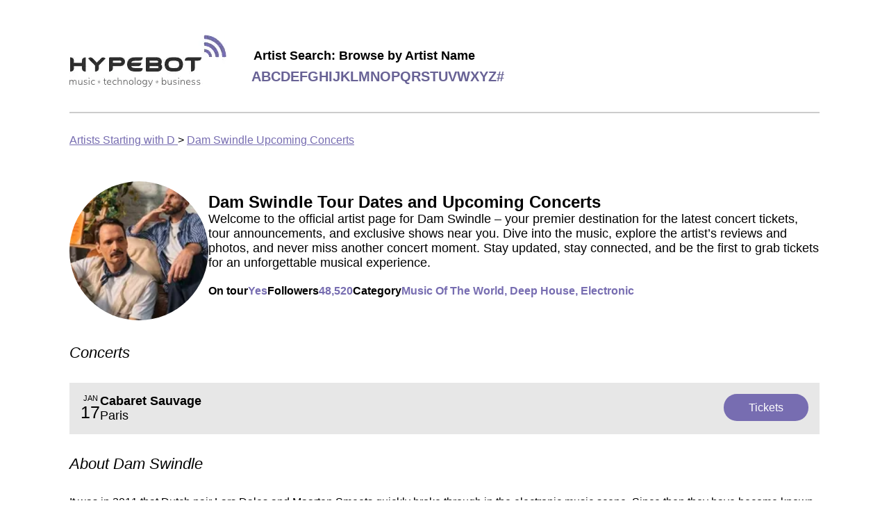

--- FILE ---
content_type: text/html
request_url: https://concerts.hypebot.com/artist/d/1266634-dam-swindle
body_size: 9708
content:


<!doctype html>
<html lang="en">
  <head>
    <!-- Google Tag Manager -->
    <script>(function(w,d,s,l,i){w[l]=w[l]||[];w[l].push({'gtm.start':
    new Date().getTime(),event:'gtm.js'});var f=d.getElementsByTagName(s)[0],
    j=d.createElement(s),dl=l!='dataLayer'?'&l='+l:'';j.async=true;j.src=
    'https://www.googletagmanager.com/gtm.js?id='+i+dl;f.parentNode.insertBefore(j,f);
    })(window,document,'script','dataLayer','GTM-WNPXLRJQ');</script>
    <!-- End Google Tag Manager -->

    
  <link rel="canonical" href="https://concerts.hypebot.com/artist/d/1266634-dam-swindle">


    <meta charset="utf-8" />
    <meta name="viewport" content="width=device-width, initial-scale=1" />

    
  <meta name="description" content="Find tickets for Dam Swindle concerts near you. Browse 2026-2027 tour dates, artist information, reviews, photos, and more.">


    <title>
  Dam Swindle Concert Tour Dates &amp; Shows: 2026-2027 Tickets | Hypebot
</title>

    
  <script type="application/ld+json">
    

  [
    
      {
        "@context": "http://schema.org",
        "@type": "MusicEvent",
        "name": "Dam Swindle @ Cabaret Sauvage",
        "startDate": "2026-01-17T23:59:00Z",
        "endDate": "2026-01-18T02:59:00Z",
        "url": "https://www.bandsintown.com/e/1037260529-dam-swindle?came_from=900&utm_medium=web&utm_source=static-site-hypebot&utm_campaign=event",
        "location": {
          "@type": "Place",
          "name": "Cabaret Sauvage",
          "address": {
            "@type": "PostalAddress",
            "addressRegion": "IDF",
            "addressLocality": "Paris",
            "streetAddress": "59 Bd Macdonald",
            "postalCode": "75019"
          },
          "geo": {
            "@type": "GeoCoordinates",
            "latitude": "48.8954475",
            "longitude": "2.3921596"
          }
        },
        "performer": {
          "@type": "PerformingGroup",
          "name": "Dam Swindle"
        },
        "description": "Dam Swindle",
        "image":
          
            "https://photos.bandsintown.com/thumb/21416777.jpeg"
          ,
        "eventAttendanceMode":
          
            "http://schema.org/OfflineEventAttendanceMode",
        "eventStatus": "http://schema.org/EventScheduled",
        "offers": {
          "@type": "Offer",
          "url": "https://www.bandsintown.com/e/1037260529-dam-swindle?came_from=900&utm_medium=web&utm_source=static-site-hypebot&utm_campaign=event",
          "availability": "https://schema.org/InStock",
          "validFrom": "2025-11-26T13:07:42Z",
          "price": 65,
          "priceCurrency": "USD"
        },
        "organizer": {
          "@type": "Organization",
          "name": "Dam Swindle",
          "url": "https://www.bandsintown.com/a/1266634-dam-swindle?came_from=900"
        }
      }
    
  ]


  </script>

  <script type="application/ld+json">
    
{
  "@context": "http://schema.org",
  "@type": "MusicGroup",
  "name": "Dam Swindle"
  ,"location": { "@type": "Place", "name": "Amsterdam, Netherlands" }
  ,"genre": "Music Of The World, Deep House, Electronic"
  ,"sameAs": "https://www.youtube.com/channel/UCzOV9DCouRxObJpx1R1h2_w"
  
  ,"interactionCount": "48,520 Followers"
}

  </script>

  <script type="application/ld+json">
    
{
  "@context": "https://schema.org",
  "@type": "FAQPage",
  "mainEntity": [
    {
      "@type": "Question",
      "name": "Is Dam Swindle on tour?",
      "acceptedAnswer": {
        "@type": "Answer",
        "text":
          
            "Yes, Dam Swindle is currently on tour. If you’re interested in attending an upcoming Dam Swindle concert, make sure to grab your tickets in advance. The Dam Swindle tour is scheduled for 1 dates across 1 cities. Get information on all upcoming tour dates and tickets for 2026-2027 with Hypebot."
          
      }
    }
    
      ,{
        "@type": "Question",
        "name": "How many upcoming tour dates is Dam Swindle scheduled to play?",
        "acceptedAnswer": {
          "@type": "Answer",
          "text": "Dam Swindle is scheduled to play 1 shows between 2026-2027. Buy concert tickets to a nearby show through Hypebot."
        }
      }
      ,{
        "@type": "Question",
        "name": "When does the Dam Swindle tour start?",
        "acceptedAnswer": {
          "@type": "Answer",
          "text": "Dam Swindle’s tour starts Jan 17, 2026 and ends on Jan 17, 2026.  They will play 1 cities; their most recent concert was held in Paris at Cabaret Sauvage and their next upcoming concert will be in  at ."
        }
      }
      ,{
        "@type": "Question",
        "name": "What venues is Dam Swindle performing at?",
        "acceptedAnswer": {
          "@type": "Answer",
          "text": "As part of the Dam Swindle tour, Dam Swindle is scheduled to play across the following venues and cities:   <h4>2026 Tour Dates:</h4><ul>  <li>Jan 17 - Paris, IDF @ Cabaret Sauvage</li></ul>"
        }
      }
    
    ,{
      "@type": "Question",
      "name": "On average, how much are Dam Swindle ticket prices?",
      "acceptedAnswer": {
        "@type": "Answer",
        "text": "Dam Swindle concert ticket prices range from , depending on the city and venue. The average ticket price is ."
      }
    }
    
      ,{
        "@type": "Question",
        "name": "Where can I buy Dam Swindle concert tickets",
        "acceptedAnswer": {
          "@type": "Answer",
          "text": "Dam Swindle tickets are on sale from the following verified sellers: Ticketmaster, Livenation, etc. Secure your tickets in advance before they sell out!"
        }
      }
      ,{
        "@type": "Question",
        "name": "Are Dam Swindle concert tickets sold out?",
        "acceptedAnswer": {
          "@type": "Answer",
          "text":
          
            "Concert tickets are still available for upcoming Dam Swindle shows from verified ticket sellers. Don’t miss your chance to see Dam Swindle live in concert; buy tickets in advance!"
          
        }
      }
    
  ]
}

  </script>

    <style>
      
html{color:#000;font-family:Roboto,Helvetica,sans-serif;font-size:16px}body{margin:unset}.main{margin:20px auto;max-width:1080px;padding:30px}@media screen and (max-width:700px){.main{padding:15px}}.headerWrapper{align-items:center;border-bottom:2px solid #ccc;display:flex;flex-wrap:wrap;padding-bottom:20px}.headerWrapper img{height:76px;margin-bottom:11px;margin-right:11px;width:226px}.letterLink{color:#686295;font-size:20px;font-weight:700;text-decoration:none;text-transform:uppercase}.letterList{display:flex;flex-wrap:wrap;gap:10px}.browseByLetterHint{font-size:18px;font-weight:700;margin-bottom:8px;margin-left:3px}.logo{margin-right:25px}.breadcrumbs{margin-top:30px}.breadcrumbs a{color:#776db1}.footerWrapper{align-content:flex-start;align-items:flex-start;align-self:stretch;background-color:#eee;-moz-columns:3;column-count:3;display:flex;gap:20px;justify-content:center;padding:50px}@media screen and (max-width:640px){.footerWrapper{-moz-columns:1;column-count:1;flex-direction:column;gap:8px;padding:15px}}.footerColumn{width:300px}.columns,.columns-1{-moz-columns:1;column-count:1}.columns-2{-moz-columns:2;column-count:2}.columns-3{-moz-columns:3;column-count:3;@media only screen and (max-width:750px){-moz-columns:1;column-count:auto;column-count:1}}.columnTitle{font-size:20px;font-weight:700;margin-bottom:10px}.cityfooterLink,.footerLink{color:#000;display:block;margin-bottom:5px;text-decoration:none;width:-moz-fit-content;width:fit-content}.footerLink:hover{text-decoration:underline}.cityfooterLink{text-transform:capitalize}.aboutBandsintown{color:#000;display:block;margin-bottom:10px;text-decoration:none}a.aboutBandsintown:hover{text-decoration:underline}
    </style>
    
  <style>
    
.heroBanner{background:url(/assets/hero.webp);background-blend-mode:overlay;background-color:#d8d8d8;background-position:50%;background-position-y:83%;background-repeat:no-repeat;background-size:cover;height:211px;padding:40px 0 0 63px}h1{font-size:36px;margin-block-end:0;margin-block-start:0}.heroHint,.longHeroHint{font-size:18px;margin-top:10px}.longHeroHint{margin-right:15px}@media screen and (max-width:800px){.longHeader{font-size:22px}.longHeroHint{font-size:14px;margin-right:5px}}@media screen and (max-width:700px){.heroBanner{align-items:center;display:flex;flex-direction:column;justify-content:center;padding:0 20px}h1{font-size:32px}}@media screen and (max-width:400px){h1{font-size:22px}.heroHint,.longHeader{font-size:14px}.longHeroHint{font-size:12px}}.reviewWrapper{align-items:flex-start;border-bottom:2px solid #ccc;display:flex;flex-direction:column;font-variant-numeric:lining-nums proportional-nums;gap:2px;margin-bottom:30px;padding-bottom:30px}.userFirstName{font-weight:700}.venueLocation,.venueName{color:#000;display:block;font-weight:700;text-decoration:none;width:-moz-fit-content;width:fit-content}.venueLocation{font-weight:400}.reviewDate{color:#666}.show{display:block}.hide{display:none}.concertRow{background-color:#e7e7e7;color:#000;cursor:pointer;display:flex;flex-wrap:wrap;gap:20px;margin-bottom:7px;padding:16px;text-decoration:none}.concertRow:hover{background-color:#fff}.date{display:table-cell;font-weight:400;text-align:center;vertical-align:middle}.month{font-size:11px;text-transform:uppercase}.day{font-size:25px}.location,.title{font-size:18px;font-style:normal;font-weight:700;line-height:normal}.location{font-weight:400}.titleLocation{flex:1;min-width:200px}.ticketButton{align-items:center;background:#776db1;border-radius:100px;color:#fff;cursor:pointer;display:flex;font-size:16px;font-style:normal;font-weight:700;justify-content:center;line-height:19px;text-align:center;text-decoration:none;text-transform:capitalize;transition:background-color .3s,color .3s;width:-moz-fit-content;width:fit-content}.ticketButton:hover{opacity:.8}.ticketButton span{font-weight:400;padding:10px 36px}.textSection{font-size:18px;font-weight:700;margin-top:30px;text-decoration:underline}.venueRow{line-height:2rem}.similarArtistWrapper{align-items:center;color:#000;display:flex;flex-direction:column;margin:0 20px 20px 0;text-decoration:none;@media screen and (max-width:700px){flex-direction:row;gap:30px}}.similarArtistWrapper:hover{opacity:.8}.similarArtistImage{border-radius:100px;height:150px;width:150px;@media screen and (max-width:700px){height:50px;width:50px}}.similarArtistName{font-weight:700;margin-top:10px;@media screen and (max-width:700px){font-size:20px;font-weight:400;margin-top:0}}.topSection{display:flex;gap:20px;margin-top:50px}.topSection h1{font-size:24px;font-style:normal;font-weight:700;line-height:normal}.artistImage img{border-radius:100px;height:200px;width:200px}.rightColumn{display:flex;flex-direction:column;justify-content:center}.artistDesc{font-size:18px;font-style:normal;font-weight:400;line-height:normal}.artistInfo{display:flex;flex-direction:row;font-weight:700;gap:20px;margin:20px 0}.infoSpan{display:flex;flex-wrap:wrap;gap:5px}.type{line-height:1.3}.category,.follower,.onTour{color:#776db1;display:-webkit-box;overflow:hidden;text-overflow:ellipsis;-webkit-line-clamp:2;-webkit-box-orient:vertical;line-height:1.3;max-width:610px}.sectionHeader{font-size:22px;font-style:italic;font-weight:400;margin:30px 0}.livePhotosWrapper{display:flex;overflow-x:scroll}.livePhoto{height:300px;margin-right:10px;width:300px}.similarArtistsWrapper{display:flex;flex-wrap:wrap;@media screen and (max-width:700px){flex-direction:column}}.tourCitiesWrapper{display:flex;flex-wrap:wrap}.tourCity{border:1px solid #776db1;border-radius:50px;color:#776db1;cursor:pointer;margin:0 10px 15px 0;padding:10px 20px;text-decoration:none;text-transform:capitalize}.tourCity:hover{background-color:#776db1;color:#fff;cursor:pointer}.artistBio{display:-webkit-box;overflow:hidden;text-overflow:ellipsis;-webkit-line-clamp:2;-webkit-box-orient:vertical;line-height:1.56}#showMore,.followArtist{align-items:center;color:#776db1;cursor:pointer;display:flex;margin-top:10px;text-decoration:none}#showMore{background:none;border:none;font:inherit;outline:inherit;padding:0}@media screen and (max-width:700px){.topSection{flex-wrap:wrap}.artistInfo{flex-direction:column}}
  </style>

    
  <script type="text/javascript">
    window.addEventListener('DOMContentLoaded', function(){
      // will not show reviews if there are less than 8
      // since we are hiding the first 3 reviews
      if ("0" <= 8) {
        return document.getElementById('showMore').style.display = "none";
      }
      document.getElementById("showMore").addEventListener('click', async event => {
        const hideElements = document.getElementsByClassName("hide")
        if(hideElements) {
          Object.keys(hideElements).forEach(key => {
            hideElements[key].style.display = "block";
          });
        }
        document.getElementById("showMore").style.display = "none";
      });
    }, false);
  </script>

  </head>

  <body>
    <noscript><iframe src="https://www.googletagmanager.com/ns.html?id=GTM-WNPXLRJQ"
    height="0" width="0" style="display:none;visibility:hidden"></iframe></noscript>

    <div class="main">
      
<div class="headerWrapper">
  <a href="/" class="logo" aria-label="Find more about Hypebot">
    <img
      alt="Hypebot image"
      src="https://sp-ao.shortpixel.ai/client/to_webp,q_lossy,ret_img/https://www.hypebot.com/wp-content/themes/revenue/assets/img/logo.png"
    />
  </a>

  <div>
    <div class="browseByLetterHint">Artist Search: Browse by Artist Name</div>
    <div class="letterList">
      
        <a class="letterLink" href="/search/artists/a">a</a>
      
        <a class="letterLink" href="/search/artists/b">b</a>
      
        <a class="letterLink" href="/search/artists/c">c</a>
      
        <a class="letterLink" href="/search/artists/d">d</a>
      
        <a class="letterLink" href="/search/artists/e">e</a>
      
        <a class="letterLink" href="/search/artists/f">f</a>
      
        <a class="letterLink" href="/search/artists/g">g</a>
      
        <a class="letterLink" href="/search/artists/h">h</a>
      
        <a class="letterLink" href="/search/artists/i">i</a>
      
        <a class="letterLink" href="/search/artists/j">j</a>
      
        <a class="letterLink" href="/search/artists/k">k</a>
      
        <a class="letterLink" href="/search/artists/l">l</a>
      
        <a class="letterLink" href="/search/artists/m">m</a>
      
        <a class="letterLink" href="/search/artists/n">n</a>
      
        <a class="letterLink" href="/search/artists/o">o</a>
      
        <a class="letterLink" href="/search/artists/p">p</a>
      
        <a class="letterLink" href="/search/artists/q">q</a>
      
        <a class="letterLink" href="/search/artists/r">r</a>
      
        <a class="letterLink" href="/search/artists/s">s</a>
      
        <a class="letterLink" href="/search/artists/t">t</a>
      
        <a class="letterLink" href="/search/artists/u">u</a>
      
        <a class="letterLink" href="/search/artists/v">v</a>
      
        <a class="letterLink" href="/search/artists/w">w</a>
      
        <a class="letterLink" href="/search/artists/x">x</a>
      
        <a class="letterLink" href="/search/artists/y">y</a>
      
        <a class="letterLink" href="/search/artists/z">z</a>
      
        <a class="letterLink" href="/search/artists/%23">#</a>
      
    </div>
  </div>
</div>


      <div class="breadcrumbs">
  <a href="/search/artists/d">
    Artists Starting with D
  </a>
  &gt;
  <a href="/artist/d/1266634-dam-swindle">
    Dam Swindle Upcoming Concerts
  </a>
</div>

      

      
  <div class="topSection">
    <div class="artistImage">
      


  <picture>
    <source
      type="image/webp"
      srcset="https://media.bandsintown.com/150x150/21416777.webp"
    />
    <img
      class=""
      src="https://media.bandsintown.com/150x150/21416777.jpg"
      alt="Dam Swindle" />
  </picture>


    </div>
    <div class="rightColumn">
      
        <div>
          <h1>Dam Swindle Tour Dates and Upcoming Concerts</h1>
          <div class="artistDesc">
            Welcome to the official artist page for Dam Swindle – your premier destination for
            the latest concert tickets, tour announcements, and exclusive shows near you. Dive into
            the music, explore the artist’s reviews and photos, and never miss another concert
            moment. Stay updated, stay connected, and be the first to grab tickets for an
            unforgettable musical experience.
          </div>
        </div>
      
      <div class="artistInfo">
        <div class="infoSpan">
          <span class="type">On tour</span>
          
            <span class="onTour">Yes</span>
          
        </div>
        <div class="infoSpan">
          <span class="type">Followers</span>
          <span class="follower">48,520</span>
        </div>
        
          <div class="infoSpan">
            <span class="type">Category</span>
            <span class="category">Music Of The World, Deep House, Electronic</span>
          </div>
        
      </div>
    </div>
  </div>

  <div class="eventList">
    
      <div>
        <div class="sectionHeader">Concerts</div>
        
          
<script type="text/javascript">
  window.addEventListener('DOMContentLoaded', function(){
    document.getElementById("1037260529").addEventListener('click', async event => {
      event.preventDefault();
      window.open("https://www.bandsintown.com/t/1037260529?came_from=900&utm_medium=web&&utm_source=static-site-hypebot&utm_campaign=ticket");
    });
  }, false);
</script>


<a class="concertRow" href="https://www.bandsintown.com/e/1037260529-dam-swindle?came_from=900&utm_medium=web&utm_source=static-site-hypebot&utm_campaign=event">

  <div class="date">
    <div class="month">Jan</div>
    <div class="day">17</div>
  </div>
  <div class="titleLocation">
    <div class="title">
      
      
        Cabaret Sauvage
      
      
    </div>
    <div class="location">Paris</div>
  </div>
  <div class="tickets">
    <div class="ticketButton" id="1037260529">
      <span>Tickets</span>
    </div>
  </div>
</a>

        
      </div>
    
  </div>

  <div class="sectionHeader">About Dam Swindle</div>
  <div class="artistBio">It was in 2011 that Dutch pair Lars Dales and Maarten Smeets quickly broke through in the electronic music scene. Since then they have become known for their widescreen approach to making and playing club-ready grooves. From deep to disco, tech to soul, they join the dots between the past and the present with their own sense of storytelling and do so in clubs around the world, as well as in their studio. House might be the root of the Dam Swindle sound, but it takes nourishment from a much wider world of music. 

Still now, their breakthrough tunes such as ‘The Wrap Around’ and ‘The Break Up’ receive countless plays on dancefloors all over the world and the duo has made timeless music such as their 2023 disco-house bomb ‘ That’s right’ and 90’s throwback banger ‘Allright – just a tribute’ that became one of the hits of the 2024 festival summer. Dam Swindle has built a trademark sound, while still evolving and maturing their craft in various musical niches. Their landmark 2018 album High Life shows a broad musicality from the duo and this is even more so on their highly anticipated 2025 long player ‘Open’.  ‘Open’ features countless collaborations with high-profile artists such as Dutch pianist Joep Beving and New York-based Ethiopian vocalist Haile Supreme, and sees the duo flex their sound from ambient electronica to synthwave, hiphouse and more. 

Since 2013, the pair has also established their record label Heist Recordings as one of the key independent labels for underground dance music, while also releasing music on other underground mainstays such as Aus Music and Classic Music Company. Heist is more than just a label, though - it is a breeding ground for talents old and new; somewhere talent is nurtured and allowed to develop. Label showcases and special projects such as the yearly Roundup EP; where all artists from the past 12 months remix each other after a random selection process, furthers the family vibe and helps Heist stand out from crowd. Artists such as Cinthie, DJ Sneak, Crackazat, Tesfa Williams, Makèz, Pépé Bradock, Matthew Herbert, Ge-Ology, Byron the Aquarius and many more have all contributed, proving that it is a place for unrestrained creatives to be free with their own sonic visions. The label looks as good as it sounds, too, thanks to visual artist Bas Koopmans's standout artwork designs. 
 
Proof of Dam Swindle's widescreen approach to production is their long and talented list of collaborators, which includes the likes of acclaimed musician Tom Misch, US talent Seven Davis Jr., instrumental collective Jungle by Night, plus Marc de Clive-Lowe, Jitwam and Lorenz Rhode. Next to their own originals, a broad spectrum of artists have asked Dam Swindle for some of their special remix magic: on labels like Strut and Soundway they have reworked the legendary Pat Thomas, aka the ‘Golden voice of Africa,' and gave his single ‘Yamona’ a contemporary electronic edge, as well as The Mauskovic Dance Band’s track ‘Space Drum Machine’ and plenty more artists like Kerri Chandler, Mayer Hawthorne and Tom Misch. As their talent for bridging genres from all over the world continues to attract global attention, high-profile projects keep rolling in from all points on the musical globe. 

Dam Swindle are famously avid collectors of both old and new records, and it shows in their DJ sets, which keep you on your toes as they move freely through the broad world of house music with skillfully blended moods of soulful techno, acid, breaks, disco and more, all to create those special moments that crowds never forget. It is for that reason that their name has become a real stamp of authority and invention in the dance music world. Whatever they do, then, this pair do with irresistible charm. 
</div>
  <a class="followArtist" href="https://www.bandsintown.com/a/1266634-dam-swindle?came_from=900&utm_medium=web&utm_source=static-site-hypebot&utm_campaign=artist&trigger=follow">
    Follow on Bandsintown
    <img src="/assets/arrowRight.svg">
  </a>

  
    <div class="sectionHeader">Genres</div>
    <div>Music Of The World, Deep House, Electronic</div>
  

  

  

  

  
    <div class="sectionHeader">Similar Artists On Tour</div>
    <div class="similarArtistsWrapper">
      
        
<a class="similarArtistWrapper" href="/artist/k/69170-kerri-chandler">
  


  <picture>
    <source
      type="image/webp"
      srcset="https://media.bandsintown.com/150x150/22133882.webp"
    />
    <img
      class="similarArtistImage"
      src="https://media.bandsintown.com/150x150/22133882.jpg"
      alt="Kerri Chandler" />
  </picture>


  <div class="similarArtistName">Kerri Chandler</div>
</a>

      
        
<a class="similarArtistWrapper" href="/artist/m/350792-motor-city-drum-ensemble">
  


  <picture>
    <source
      type="image/webp"
      srcset="https://media.bandsintown.com/150x150/8659449.webp"
    />
    <img
      class="similarArtistImage"
      src="https://media.bandsintown.com/150x150/8659449.jpg"
      alt="Motor City Drum Ensemble" />
  </picture>


  <div class="similarArtistName">Motor City Drum Ensemble</div>
</a>

      
        
<a class="similarArtistWrapper" href="/artist/n/387875-nina-kraviz">
  


  <picture>
    <source
      type="image/webp"
      srcset="https://media.bandsintown.com/150x150/18957350.webp"
    />
    <img
      class="similarArtistImage"
      src="https://media.bandsintown.com/150x150/18957350.jpg"
      alt="Nina Kraviz" />
  </picture>


  <div class="similarArtistName">Nina Kraviz</div>
</a>

      
        
<a class="similarArtistWrapper" href="/artist/s/89804-seth-troxler">
  


  <picture>
    <source
      type="image/webp"
      srcset="https://media.bandsintown.com/150x150/18096700.webp"
    />
    <img
      class="similarArtistImage"
      src="https://media.bandsintown.com/150x150/18096700.jpg"
      alt="Seth Troxler" />
  </picture>


  <div class="similarArtistName">Seth Troxler</div>
</a>

      
        
<a class="similarArtistWrapper" href="/artist/d/1904869-dusky">
  


  <picture>
    <source
      type="image/webp"
      srcset="https://media.bandsintown.com/150x150/16199975.webp"
    />
    <img
      class="similarArtistImage"
      src="https://media.bandsintown.com/150x150/16199975.jpg"
      alt="Dusky" />
  </picture>


  <div class="similarArtistName">Dusky</div>
</a>

      
        
<a class="similarArtistWrapper" href="/artist/m/1170609-maceo-plex">
  


  <picture>
    <source
      type="image/webp"
      srcset="https://media.bandsintown.com/150x150/23744229.webp"
    />
    <img
      class="similarArtistImage"
      src="https://media.bandsintown.com/150x150/23744229.jpg"
      alt="Maceo Plex" />
  </picture>


  <div class="similarArtistName">Maceo Plex</div>
</a>

      
        
<a class="similarArtistWrapper" href="/artist/m/241090-maya-jane-coles">
  


  <picture>
    <source
      type="image/webp"
      srcset="https://media.bandsintown.com/150x150/7973607.webp"
    />
    <img
      class="similarArtistImage"
      src="https://media.bandsintown.com/150x150/7973607.jpg"
      alt="Maya Jane Coles" />
  </picture>


  <div class="similarArtistName">Maya Jane Coles</div>
</a>

      
        
<a class="similarArtistWrapper" href="/artist/k/680090-kink">
  


  <picture>
    <source
      type="image/webp"
      srcset="https://media.bandsintown.com/150x150/8266631.webp"
    />
    <img
      class="similarArtistImage"
      src="https://media.bandsintown.com/150x150/8266631.jpg"
      alt="Kink" />
  </picture>


  <div class="similarArtistName">Kink</div>
</a>

      
        
<a class="similarArtistWrapper" href="/artist/m/57332-moodymann">
  


  <picture>
    <source
      type="image/webp"
      srcset="https://media.bandsintown.com/150x150/8671701.webp"
    />
    <img
      class="similarArtistImage"
      src="https://media.bandsintown.com/150x150/8671701.jpg"
      alt="Moodymann" />
  </picture>


  <div class="similarArtistName">Moodymann</div>
</a>

      
        
<a class="similarArtistWrapper" href="/artist/h/2080032-hot-since-82">
  


  <picture>
    <source
      type="image/webp"
      srcset="https://media.bandsintown.com/150x150/12180980.webp"
    />
    <img
      class="similarArtistImage"
      src="https://media.bandsintown.com/150x150/12180980.jpg"
      alt="Hot Since 82" />
  </picture>


  <div class="similarArtistName">Hot Since 82</div>
</a>

      
        
<a class="similarArtistWrapper" href="/artist/j/89795-jamie-jones">
  


  <picture>
    <source
      type="image/webp"
      srcset="https://media.bandsintown.com/150x150/15998185.webp"
    />
    <img
      class="similarArtistImage"
      src="https://media.bandsintown.com/150x150/15998185.jpg"
      alt="Jamie Jones" />
  </picture>


  <div class="similarArtistName">Jamie Jones</div>
</a>

      
        
<a class="similarArtistWrapper" href="/artist/b/66316-ben-klock">
  


  <picture>
    <source
      type="image/webp"
      srcset="https://media.bandsintown.com/150x150/8654780.webp"
    />
    <img
      class="similarArtistImage"
      src="https://media.bandsintown.com/150x150/8654780.jpg"
      alt="Ben Klock" />
  </picture>


  <div class="similarArtistName">Ben Klock</div>
</a>

      
    </div>
  

  
    <div class="sectionHeader">Dam Swindle Tour Cities</div>
    <div class="tourCitiesWrapper">
      
        <a class="tourCity" href="/cities/popular/paris-france">
          Paris, France
        </a>
      
    </div>
  

  
<div>
  <h2>Frequently Asked Questions About Dam Swindle</h2>
  <div class="textSection">Concerts &amp; Tour Date Information</div>
  <h3>Is Dam Swindle on tour?</h3>

  <div>
    
      Yes, Dam Swindle is currently on tour. If you’re interested in attending an upcoming
      Dam Swindle concert, make sure to grab your tickets in advance. The Dam Swindle tour
      is scheduled for 1 dates across 1 cities. Get
      information on all upcoming tour dates and tickets for 2026-2027 with Hypebot.
    
  </div>

  
    <h3>How many upcoming tour dates is Dam Swindle scheduled to play?</h3>
    <div>
      Dam Swindle is scheduled to play 1 shows between 2026-2027. Buy
      concert tickets to a nearby show through Hypebot.
    </div>

    <h3>When does the Dam Swindle tour start?</h3>
    <div>
      Dam Swindle’s tour starts Jan 17, 2026 and ends on Jan 17, 2026.
      They will play 1 cities; their most recent concert was held in
      Paris at Cabaret Sauvage and their next upcoming concert
      will be in  at .
    </div>

    <h3>What venues is Dam Swindle performing at?</h3>
    <div>
      As part of the Dam Swindle tour, Dam Swindle is scheduled to play across the following
      venues and cities:

      
      <div class="eventList">
        
          
            <div>
              <h4>2026 Tour Dates:</h4>
              
                <div class="venueRow">
                  Jan 17 - Paris,
                  IDF @ Cabaret Sauvage
                </div>
              
            </div>
          
        
      </div>
    </div>
  

  
</div>


    </div>

    
<div class="footerWrapper">
  
    <div class="footerArtists">
      <div class="columnTitle">Artists</div>
      <div class="columns-2">
        
          <a class="footerLink" href="/artist/t/157-taylor-swift">
            Taylor Swift
          </a>
        
          <a class="footerLink" href="/artist/e/1754-eminem">
            Eminem
          </a>
        
          <a class="footerLink" href="/artist/b/279327-bruno-mars">
            Bruno Mars
          </a>
        
          <a class="footerLink" href="/artist/d/1488-drake">
            Drake
          </a>
        
          <a class="footerLink" href="/artist/k/32666-katy-perry">
            Katy Perry
          </a>
        
          <a class="footerLink" href="/artist/c/99-coldplay">
            Coldplay
          </a>
        
          <a class="footerLink" href="/artist/a/5594-adele">
            Adele
          </a>
        
          <a class="footerLink" href="/artist/e/190899-ed-sheeran">
            Ed Sheeran
          </a>
        
          <a class="footerLink" href="/artist/m/510-maroon-5">
            Maroon 5
          </a>
        
          <a class="footerLink" href="/artist/l/22741-lady-gaga">
            Lady Gaga
          </a>
        
          <a class="footerLink" href="/artist/r/44-red-hot-chili-peppers">
            Red Hot Chili Peppers
          </a>
        
          <a class="footerLink" href="/artist/l/32-linkin-park">
            Linkin Park
          </a>
        
          <a class="footerLink" href="/artist/b/316-the-beatles">
            The Beatles
          </a>
        
          <a class="footerLink" href="/artist/u/315-u2">
            U2
          </a>
        
          <a class="footerLink" href="/artist/b/25895-beyonce">
            Beyoncé
          </a>
        
          <a class="footerLink" href="/artist/m/128-metallica">
            Metallica
          </a>
        
          <a class="footerLink" href="/artist/r/15-rihanna">
            Rihanna
          </a>
        
          <a class="footerLink" href="/artist/w/1371750-the-weeknd">
            The Weeknd
          </a>
        
          <a class="footerLink" href="/artist/i/330488-imagine-dragons">
            Imagine Dragons
          </a>
        
          <a class="footerLink" href="/artist/g/254-green-day">
            Green Day
          </a>
        
          <a class="footerLink" href="/artist/j/307871-justin-bieber">
            Justin Bieber
          </a>
        
          <a class="footerLink" href="/artist/p/14952405-p-nk">
            P!nk
          </a>
        
          <a class="footerLink" href="/artist/a/1120421-ariana-grande">
            Ariana Grande
          </a>
        
          <a class="footerLink" href="/artist/m/294-michael-jackson">
            Michael Jackson
          </a>
        
          <a class="footerLink" href="/artist/k/538746-kendrick-lamar">
            Kendrick Lamar
          </a>
        
          <a class="footerLink" href="/artist/p/203-paramore">
            Paramore
          </a>
        
          <a class="footerLink" href="/artist/b/12895856-billie-eilish">
            Billie Eilish
          </a>
        
          <a class="footerLink" href="/artist/u/497-usher">
            Usher
          </a>
        
          <a class="footerLink" href="/artist/l/10-lil-wayne">
            Lil Wayne
          </a>
        
          <a class="footerLink" href="/artist/m/1205-miley-cyrus">
            Miley Cyrus
          </a>
        
          <a class="footerLink" href="/artist/q/26635-queen">
            Queen
          </a>
        
          <a class="footerLink" href="/artist/j/14-justin-timberlake">
            Justin Timberlake
          </a>
        
          <a class="footerLink" href="/artist/f/250-foo-fighters">
            Foo Fighters
          </a>
        
          <a class="footerLink" href="/artist/k/160-kanye-west">
            Kanye West
          </a>
        
          <a class="footerLink" href="/artist/n/184-nirvana">
            Nirvana
          </a>
        
          <a class="footerLink" href="/artist/c/25888-chris-brown">
            Chris Brown
          </a>
        
          <a class="footerLink" href="/artist/a/26647-ac-dc">
            AC/DC
          </a>
        
          <a class="footerLink" href="/artist/l/1185304-lana-del-rey">
            Lana Del Rey
          </a>
        
          <a class="footerLink" href="/artist/p/7931668-post-malone">
            Post Malone
          </a>
        
          <a class="footerLink" href="/artist/s/54-system-of-a-down">
            System of a Down
          </a>
        
          <a class="footerLink" href="/artist/a/430-arctic-monkeys">
            Arctic Monkeys
          </a>
        
          <a class="footerLink" href="/artist/p/260-pink-floyd">
            Pink Floyd
          </a>
        
          <a class="footerLink" href="/artist/d/26317-david-guetta">
            David Guetta
          </a>
        
          <a class="footerLink" href="/artist/m/185891-mumford-sons">
            Mumford & Sons
          </a>
        
          <a class="footerLink" href="/artist/f/7-fall-out-boy">
            Fall Out Boy
          </a>
        
          <a class="footerLink" href="/artist/g/145310-guns-n-roses">
            Guns N' Roses
          </a>
        
          <a class="footerLink" href="/artist/d/22843-demi-lovato">
            Demi Lovato
          </a>
        
          <a class="footerLink" href="/artist/k/52-the-killers">
            The Killers
          </a>
        
          <a class="footerLink" href="/artist/b/26335-blink-182">
            Blink-182
          </a>
        
          <a class="footerLink" href="/artist/l/3428-luke-bryan">
            Luke Bryan
          </a>
        
          <a class="footerLink" href="/artist/b/169-bob-marley">
            Bob Marley
          </a>
        
          <a class="footerLink" href="/artist/s/90-shakira">
            Shakira
          </a>
        
          <a class="footerLink" href="/artist/r/1002-the-rolling-stones">
            The Rolling Stones
          </a>
        
          <a class="footerLink" href="/artist/b/70-black-eyed-peas">
            Black Eyed Peas
          </a>
        
          <a class="footerLink" href="/artist/r/25874-radiohead">
            Radiohead
          </a>
        
          <a class="footerLink" href="/artist/w/2547-wiz-khalifa">
            Wiz Khalifa
          </a>
        
          <a class="footerLink" href="/artist/k/12324703-kesha">
            Kesha
          </a>
        
          <a class="footerLink" href="/artist/j/207-jason-aldean">
            Jason Aldean
          </a>
        
          <a class="footerLink" href="/artist/s/77-slipknot">
            Slipknot
          </a>
        
          <a class="footerLink" href="/artist/c/4733-calvin-harris">
            Calvin Harris
          </a>
        
      </div>
    </div>
  

  
    <div class="footerCities">
      <div class="columnTitle">Cities</div>
      <div class="columns-2">
        
          <a class="cityfooterLink" href="/cities/popular/new-york-ny">
            New York, NY
          </a>
        
          <a class="cityfooterLink" href="/cities/popular/indianola-ia">
            Indianola, IA
          </a>
        
          <a class="cityfooterLink" href="/cities/popular/chicago-il">
            Chicago, IL
          </a>
        
          <a class="cityfooterLink" href="/cities/popular/saint-paul-mn">
            Saint Paul, MN
          </a>
        
          <a class="cityfooterLink" href="/cities/popular/nashville-tn">
            Nashville, TN
          </a>
        
          <a class="cityfooterLink" href="/cities/popular/st-petersburg-fl">
            St. Petersburg, FL
          </a>
        
          <a class="cityfooterLink" href="/cities/popular/winnipeg-mb">
            Winnipeg, MB
          </a>
        
          <a class="cityfooterLink" href="/cities/popular/hamilton-on">
            Hamilton, ON
          </a>
        
          <a class="cityfooterLink" href="/cities/popular/calgary-ab">
            Calgary, AB
          </a>
        
          <a class="cityfooterLink" href="/cities/popular/quebec-qc">
            Quebec, QC
          </a>
        
          <a class="cityfooterLink" href="/cities/popular/london-on">
            London, ON
          </a>
        
          <a class="cityfooterLink" href="/cities/popular/oshawa-on">
            Oshawa, ON
          </a>
        
          <a class="cityfooterLink" href="/cities/popular/ottawa-on">
            Ottawa, ON
          </a>
        
          <a class="cityfooterLink" href="/cities/popular/toronto-on">
            Toronto, ON
          </a>
        
          <a class="cityfooterLink" href="/cities/popular/vancouver-bc">
            Vancouver, BC
          </a>
        
          <a class="cityfooterLink" href="/cities/popular/niagara-falls-on">
            Niagara Falls, ON
          </a>
        
          <a class="cityfooterLink" href="/cities/popular/montreal-qc">
            Montreal, QC
          </a>
        
          <a class="cityfooterLink" href="/cities/popular/edmonton-ab">
            Edmonton, AB
          </a>
        
          <a class="cityfooterLink" href="/cities/popular/mexico-city-mexico">
            Mexico City, Mexico
          </a>
        
          <a class="cityfooterLink" href="/cities/popular/guadalajara-mexico">
            Guadalajara, Mexico
          </a>
        
          <a class="cityfooterLink" href="/cities/popular/monterrey-mexico">
            Monterrey, Mexico
          </a>
        
          <a class="cityfooterLink" href="/cities/popular/cardiff-united-kingdom">
            Cardiff, United Kingdom
          </a>
        
          <a class="cityfooterLink" href="/cities/popular/london-united-kingdom">
            London, United Kingdom
          </a>
        
          <a class="cityfooterLink" href="/cities/popular/edinburgh-united-kingdom">
            Edinburgh, United Kingdom
          </a>
        
          <a class="cityfooterLink" href="/cities/popular/bristol-united-kingdom">
            Bristol, United Kingdom
          </a>
        
          <a class="cityfooterLink" href="/cities/popular/birmingham-united-kingdom">
            Birmingham, United Kingdom
          </a>
        
          <a class="cityfooterLink" href="/cities/popular/glasgow-united-kingdom">
            Glasgow, United Kingdom
          </a>
        
          <a class="cityfooterLink" href="/cities/popular/brighton-united-kingdom">
            Brighton, United Kingdom
          </a>
        
          <a class="cityfooterLink" href="/cities/popular/prague-czechia">
            Prague, Czechia
          </a>
        
          <a class="cityfooterLink" href="/cities/popular/copenhagen-denmark">
            Copenhagen, Denmark
          </a>
        
          <a class="cityfooterLink" href="/cities/popular/cologne-germany">
            Cologne, Germany
          </a>
        
          <a class="cityfooterLink" href="/cities/popular/nuremberg-germany">
            Nuremberg, Germany
          </a>
        
          <a class="cityfooterLink" href="/cities/popular/munich-germany">
            Munich, Germany
          </a>
        
          <a class="cityfooterLink" href="/cities/popular/athens-greece">
            Athens, Greece
          </a>
        
          <a class="cityfooterLink" href="/cities/popular/dublin-ireland">
            Dublin, Ireland
          </a>
        
          <a class="cityfooterLink" href="/cities/popular/milan-italy">
            Milan, Italy
          </a>
        
          <a class="cityfooterLink" href="/cities/popular/turin-italy">
            Turin, Italy
          </a>
        
          <a class="cityfooterLink" href="/cities/popular/rome-italy">
            Rome, Italy
          </a>
        
          <a class="cityfooterLink" href="/cities/popular/krakow-poland">
            Krakow, Poland
          </a>
        
          <a class="cityfooterLink" href="/cities/popular/bucharest-romania">
            Bucharest, Romania
          </a>
        
          <a class="cityfooterLink" href="/cities/popular/stockholm-sweden">
            Stockholm, Sweden
          </a>
        
          <a class="cityfooterLink" href="/cities/popular/dubendorf-switzerland">
            Dubendorf, Switzerland
          </a>
        
          <a class="cityfooterLink" href="/cities/popular/istanbul-turkey">
            Istanbul, Turkey
          </a>
        
          <a class="cityfooterLink" href="/cities/popular/hong-kong">
            Hong Kong, Hong Kong
          </a>
        
          <a class="cityfooterLink" href="/cities/popular/shibuya-japan">
            Shibuya, Japan
          </a>
        
          <a class="cityfooterLink" href="/cities/popular/tokyo-japan">
            Tokyo, Japan
          </a>
        
          <a class="cityfooterLink" href="/cities/popular/jakarta-indonesia">
            Jakarta, Indonesia
          </a>
        
          <a class="cityfooterLink" href="/cities/popular/brisbane-australia">
            Brisbane, Australia
          </a>
        
          <a class="cityfooterLink" href="/cities/popular/buenos-aires-argentina">
            Buenos Aires, Argentina
          </a>
        
          <a class="cityfooterLink" href="/cities/popular/santiago-chile">
            Santiago, Chile
          </a>
        
      </div>
    </div>
  

  

  <div class="footerColumn">
    <div class="aboutSection">
      <div class="columnTitle">&nbsp;</div>
      <a class="aboutBandsintown" href="https://www.hypebot.com/">© 2026 Hypebot</a>
      <a class="aboutBandsintown" href="https://www.bandsintown.com?came_from=900">Powered by Bandsintown</a>
      <a class="aboutBandsintown" href="https://corp.bandsintown.com/terms" target="_blank">Terms and Conditions</a>
      <a class="aboutBandsintown" href="https://corp.bandsintown.com/privacy" target="_blank">Privacy Policy</a>
    </div>
  </div>
</div>

  </body>
</html>
